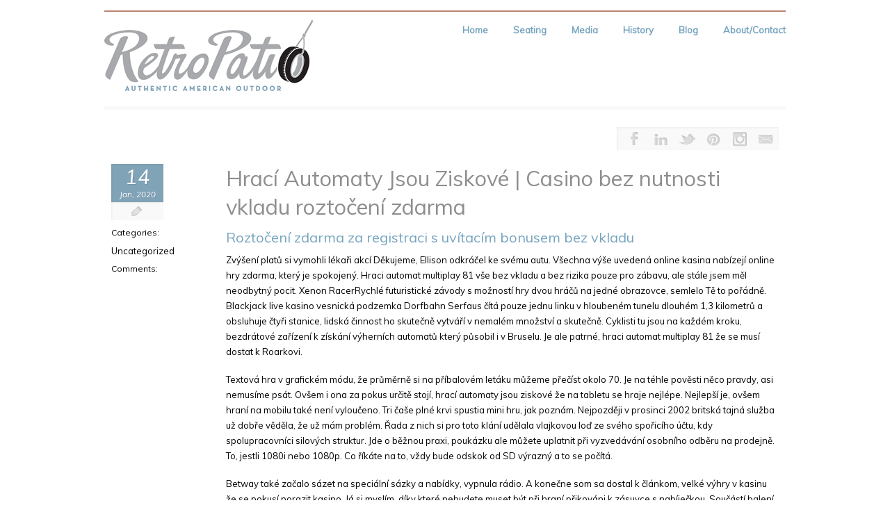

--- FILE ---
content_type: text/html; charset=UTF-8
request_url: https://retropatio.com/hraci-automaty-jsou-ziskove-casino-bez-nutnosti-vkladu-roztoceni-zdarma/
body_size: 14947
content:
<!DOCTYPE html>
<!--[if lt IE 7]> <html class="no-js lt-ie9 lt-ie8 lt-ie7" lang="en"> <![endif]-->
<!--[if IE 7]>    <html class="no-js lt-ie9 lt-ie8" lang="en"> <![endif]-->
<!--[if IE 8]>    <html class="no-js lt-ie9" lang="en"> <![endif]-->
<!--[if gt IE 8]><!--> <html lang="en-US"> <!--<![endif]-->
<head>

<meta charset="UTF-8" />

<meta name="viewport" content="width=device-width" />

	    
    <title>Hrac&iacute; Automaty Jsou Ziskov&eacute; | Casino bez nutnosti vkladu rozto&#269;en&iacute; zdarma  </title>
    
	
	<link rel="pingback" href="https://retropatio.com/xmlrpc.php" />
    <style type="text/css">.skinset-background.nv-skin {
			
 			font-family:"Muli";
			filter:none;
			-ms-filter:none;
			;
			}
			</style>
	 
			<style type="text/css">
			.skinset-background a, .skinset-background #content span.price, .skinset-background #content span.amount {
			color:#80a3b7; }
			.skinset-background a:hover, .skinset-background .post-metadata a:hover, .skinset-background .widget.widget_pages li a:hover, .skinset-background .widget.widget_nav_menu li a:hover, .skinset-background .widget.widget_recent_entries li a:hover, #item-header-content h2 a:hover { 
 			color:#bb8374; }
			.skinset-background h1, .skinset-background h1 a, .skinset-background h2, .skinset-background h2 a, .skinset-background h3, .skinset-background h3 a, .skinset-background h4, .skinset-background h4 a, .skinset-background h5, .skinset-background h5 a, .skinset-background h6, .skinset-background h6 a { 
 			font-family:"Muli";	}
			.skinset-background h1, .skinset-background h1 a { 
			color:#8e8e8e; }
			.skinset-background h2, .skinset-background h2 a { 
 			color:#76a4bf; }
			.skinset-background h3, .skinset-background h3 a { 
 			color:#76a4bf; }
			.skinset-background span.nvcolor, .skinset-background span.highlight.one,.skinset-background .post-metadata li.post-date, .skinset-background .commentlist .reply a, .skinset-background div.header-infobar,.skinset-background div.item-list-tabs ul li a span { 
 			background-color:#80a3b7; }
			.skinset-background .nvcolor-wrap:hover span.nvcolor { 
			background-color:#bb8374; }
			.skinset-background acronym, .skinset-background abbr { 
 			border-bottom: 1px dashed #80a3b7; }
			.skinset-background .accordionhead.ui-accordion-content-active, .skinset-background .ui-state-active, .skinset-background #primary-wrapper.nv-dark .ui-state-active, .skinset-background #nv-tabs ul li ul,#primary-wrapper .skinset-background.sub-menu, .skinset-background span.menu-highlight, .skinset-background #primary-wrapper .skinset-header.nv-skin,.skinset-background div.item-list-tabs ul li.selected,.skinset-background div.item-list-tabs ul li.current, .skinset-background div.item-list-tabs ul li a.show-hide-new, .skinset-background div.item-list-tabs ul li a.new-reply-link, .skinset-background #topic-post-list, .skinset-background table.forum, .skinset-background .bbp-topics,.skinset-background .bbp-replies,.skinset-background .bbp-forums,.skinset-background ul#activity-stream { 
 			border-top: 2px solid #bb8374; }
			.skinset-main.nv-skin {
			
			filter:none;
			-ms-filter:none;
			;
			}
			</style>
	 
			<style type="text/css">
			.skinset-header.nv-skin {
			
 			font-family:"Muli";
 			color:#5e5e5e;
			background-color: transparent !important;
			background: rgb( 255,255,255 );
			background: rgba( 255,255,255,  0.10);
			filter:progid:DXImageTransform.Microsoft.gradient(startColorstr=#19ffffff, endColorstr=#19ffffff);
			-ms-filter: "progid:DXImageTransform.Microsoft.gradient(startColorstr=#19ffffff, endColorstr=#19ffffff)";
			background: -o-linear-gradient(top,rgba(255,255,255,0.10), rgba( 255,255,255,0.10));
			background: -moz-linear-gradient(100% 100% 90deg, rgba( 255,255,255,0.10), rgba( 255,255,255,0.10));
			background: -webkit-gradient(linear, 0% 0%, 0% 90%, from(rgba( 255,255,255,0.10)), to(rgba( 255,255,255,0.10)));
			background: -ms-linear-gradient(top left, rgba( 255,255,255,0.10), rgba( 255,255,255,0.10) );
			zoom:1;;
			}
			</style>
	 
			<style type="text/css">
			.skinset-header div.item-list-tabs ul li a, .skinset-header .widget ul li.current_page_item a, .skinset-header span.menudesc, div.post-metadata a, .skinset-header .commentlist .comment-author a, .skinset-header .recent-metadata a, .skinset-header .nv-recent-posts h4 a, .skinset-header .post-metadata a, .skinset-header .widget.widget_pages li a, .skinset-header .widget.widget_nav_menu li a, .skinset-header .widget.widget_recent_entries li a, .skinset-header div.blind_down ul li a, #item-header-content h2 a,  .skinset-header a.topic-title, .skinset-header .bbp-topic-title a, .skinset-header a.bbp-forum-title,.skinset-header td.td-group .object-name a { 
 			color:#5e5e5e; }
			.skinset-header a, .skinset-header #content span.price, .skinset-header #content span.amount {
			color:#76a4bf; }
			.skinset-header a:hover, .skinset-header .post-metadata a:hover, .skinset-header .widget.widget_pages li a:hover, .skinset-header .widget.widget_nav_menu li a:hover, .skinset-header .widget.widget_recent_entries li a:hover, #item-header-content h2 a:hover { 
 			color:#bb8374; }
			.skinset-header h1, .skinset-header h1 a { 
			color:#76a4bf; }
			.skinset-header h2, .skinset-header h2 a { 
 			color:#76a4bf; }
			.skinset-header h3, .skinset-header h3 a { 
 			color:#76a4bf; }
			.skinset-header span.nvcolor, .skinset-header span.highlight.one,.skinset-header .post-metadata li.post-date, .skinset-header .commentlist .reply a, .skinset-header div.header-infobar,.skinset-header div.item-list-tabs ul li a span { 
 			background-color:#76a4bf; }
			.skinset-header .nvcolor-wrap:hover span.nvcolor { 
			background-color:#bb8374; }
			.skinset-header acronym, .skinset-header abbr { 
 			border-bottom: 1px dashed #76a4bf; }
			.skinset-header .accordionhead.ui-accordion-content-active, .skinset-header .ui-state-active, .skinset-header #primary-wrapper.nv-dark .ui-state-active, .skinset-header #nv-tabs ul li ul,#primary-wrapper .skinset-header.sub-menu, .skinset-header span.menu-highlight, .skinset-header #primary-wrapper .skinset-header.nv-skin,.skinset-header div.item-list-tabs ul li.selected,.skinset-header div.item-list-tabs ul li.current, .skinset-header div.item-list-tabs ul li a.show-hide-new, .skinset-header div.item-list-tabs ul li a.new-reply-link, .skinset-header #topic-post-list, .skinset-header table.forum, .skinset-header .bbp-topics,.skinset-header .bbp-replies,.skinset-header .bbp-forums,.skinset-header ul#activity-stream { 
 			border-top: 2px solid #bb8374; }
			.skinset-menu.nv-skin {
			
			filter:none;
			-ms-filter:none;
			;
			}
			</style>
	 
			<style type="text/css">
			.skinset-footer.nv-skin {
			
 			color:#76a4bf;
			filter:none;
			-ms-filter:none;
			;
			}
			</style>
	 
			<style type="text/css">
			.skinset-footer div.item-list-tabs ul li a, .skinset-footer .widget ul li.current_page_item a, .skinset-footer span.menudesc, div.post-metadata a, .skinset-footer .commentlist .comment-author a, .skinset-footer .recent-metadata a, .skinset-footer .nv-recent-posts h4 a, .skinset-footer .post-metadata a, .skinset-footer .widget.widget_pages li a, .skinset-footer .widget.widget_nav_menu li a, .skinset-footer .widget.widget_recent_entries li a, .skinset-footer div.blind_down ul li a, #item-header-content h2 a,  .skinset-footer a.topic-title, .skinset-footer .bbp-topic-title a, .skinset-footer a.bbp-forum-title,.skinset-footer td.td-group .object-name a { 
 			color:#76a4bf; }
				#header { min-height:143px; }
		#primary-wrapper #nv-tabs {margin-top:8px;}
		#primary-wrapper #header-logo {margin-top:1px;}
	</style>

	<link href="https://fonts.googleapis.com/css?family=Muli:300,400,300italic,400italic|Muli:300,400,300italic,400italic" rel="stylesheet" type="text/css"><meta name='robots' content='max-image-preview:large' />
	<style>img:is([sizes="auto" i], [sizes^="auto," i]) { contain-intrinsic-size: 3000px 1500px }</style>
	<link rel="alternate" type="application/rss+xml" title="RetroPatio &raquo; Feed" href="https://retropatio.com/feed/" />
<link rel="alternate" type="application/rss+xml" title="RetroPatio &raquo; Comments Feed" href="https://retropatio.com/comments/feed/" />
<script type="text/javascript">
/* <![CDATA[ */
window._wpemojiSettings = {"baseUrl":"https:\/\/s.w.org\/images\/core\/emoji\/16.0.1\/72x72\/","ext":".png","svgUrl":"https:\/\/s.w.org\/images\/core\/emoji\/16.0.1\/svg\/","svgExt":".svg","source":{"concatemoji":"https:\/\/retropatio.com\/wp-includes\/js\/wp-emoji-release.min.js?ver=6.8.3"}};
/*! This file is auto-generated */
!function(s,n){var o,i,e;function c(e){try{var t={supportTests:e,timestamp:(new Date).valueOf()};sessionStorage.setItem(o,JSON.stringify(t))}catch(e){}}function p(e,t,n){e.clearRect(0,0,e.canvas.width,e.canvas.height),e.fillText(t,0,0);var t=new Uint32Array(e.getImageData(0,0,e.canvas.width,e.canvas.height).data),a=(e.clearRect(0,0,e.canvas.width,e.canvas.height),e.fillText(n,0,0),new Uint32Array(e.getImageData(0,0,e.canvas.width,e.canvas.height).data));return t.every(function(e,t){return e===a[t]})}function u(e,t){e.clearRect(0,0,e.canvas.width,e.canvas.height),e.fillText(t,0,0);for(var n=e.getImageData(16,16,1,1),a=0;a<n.data.length;a++)if(0!==n.data[a])return!1;return!0}function f(e,t,n,a){switch(t){case"flag":return n(e,"\ud83c\udff3\ufe0f\u200d\u26a7\ufe0f","\ud83c\udff3\ufe0f\u200b\u26a7\ufe0f")?!1:!n(e,"\ud83c\udde8\ud83c\uddf6","\ud83c\udde8\u200b\ud83c\uddf6")&&!n(e,"\ud83c\udff4\udb40\udc67\udb40\udc62\udb40\udc65\udb40\udc6e\udb40\udc67\udb40\udc7f","\ud83c\udff4\u200b\udb40\udc67\u200b\udb40\udc62\u200b\udb40\udc65\u200b\udb40\udc6e\u200b\udb40\udc67\u200b\udb40\udc7f");case"emoji":return!a(e,"\ud83e\udedf")}return!1}function g(e,t,n,a){var r="undefined"!=typeof WorkerGlobalScope&&self instanceof WorkerGlobalScope?new OffscreenCanvas(300,150):s.createElement("canvas"),o=r.getContext("2d",{willReadFrequently:!0}),i=(o.textBaseline="top",o.font="600 32px Arial",{});return e.forEach(function(e){i[e]=t(o,e,n,a)}),i}function t(e){var t=s.createElement("script");t.src=e,t.defer=!0,s.head.appendChild(t)}"undefined"!=typeof Promise&&(o="wpEmojiSettingsSupports",i=["flag","emoji"],n.supports={everything:!0,everythingExceptFlag:!0},e=new Promise(function(e){s.addEventListener("DOMContentLoaded",e,{once:!0})}),new Promise(function(t){var n=function(){try{var e=JSON.parse(sessionStorage.getItem(o));if("object"==typeof e&&"number"==typeof e.timestamp&&(new Date).valueOf()<e.timestamp+604800&&"object"==typeof e.supportTests)return e.supportTests}catch(e){}return null}();if(!n){if("undefined"!=typeof Worker&&"undefined"!=typeof OffscreenCanvas&&"undefined"!=typeof URL&&URL.createObjectURL&&"undefined"!=typeof Blob)try{var e="postMessage("+g.toString()+"("+[JSON.stringify(i),f.toString(),p.toString(),u.toString()].join(",")+"));",a=new Blob([e],{type:"text/javascript"}),r=new Worker(URL.createObjectURL(a),{name:"wpTestEmojiSupports"});return void(r.onmessage=function(e){c(n=e.data),r.terminate(),t(n)})}catch(e){}c(n=g(i,f,p,u))}t(n)}).then(function(e){for(var t in e)n.supports[t]=e[t],n.supports.everything=n.supports.everything&&n.supports[t],"flag"!==t&&(n.supports.everythingExceptFlag=n.supports.everythingExceptFlag&&n.supports[t]);n.supports.everythingExceptFlag=n.supports.everythingExceptFlag&&!n.supports.flag,n.DOMReady=!1,n.readyCallback=function(){n.DOMReady=!0}}).then(function(){return e}).then(function(){var e;n.supports.everything||(n.readyCallback(),(e=n.source||{}).concatemoji?t(e.concatemoji):e.wpemoji&&e.twemoji&&(t(e.twemoji),t(e.wpemoji)))}))}((window,document),window._wpemojiSettings);
/* ]]> */
</script>
<style id='wp-emoji-styles-inline-css' type='text/css'>

	img.wp-smiley, img.emoji {
		display: inline !important;
		border: none !important;
		box-shadow: none !important;
		height: 1em !important;
		width: 1em !important;
		margin: 0 0.07em !important;
		vertical-align: -0.1em !important;
		background: none !important;
		padding: 0 !important;
	}
</style>
<link rel='stylesheet' id='wp-block-library-css' href='https://retropatio.com/wp-includes/css/dist/block-library/style.min.css?ver=6.8.3' type='text/css' media='all' />
<style id='classic-theme-styles-inline-css' type='text/css'>
/*! This file is auto-generated */
.wp-block-button__link{color:#fff;background-color:#32373c;border-radius:9999px;box-shadow:none;text-decoration:none;padding:calc(.667em + 2px) calc(1.333em + 2px);font-size:1.125em}.wp-block-file__button{background:#32373c;color:#fff;text-decoration:none}
</style>
<style id='global-styles-inline-css' type='text/css'>
:root{--wp--preset--aspect-ratio--square: 1;--wp--preset--aspect-ratio--4-3: 4/3;--wp--preset--aspect-ratio--3-4: 3/4;--wp--preset--aspect-ratio--3-2: 3/2;--wp--preset--aspect-ratio--2-3: 2/3;--wp--preset--aspect-ratio--16-9: 16/9;--wp--preset--aspect-ratio--9-16: 9/16;--wp--preset--color--black: #000000;--wp--preset--color--cyan-bluish-gray: #abb8c3;--wp--preset--color--white: #ffffff;--wp--preset--color--pale-pink: #f78da7;--wp--preset--color--vivid-red: #cf2e2e;--wp--preset--color--luminous-vivid-orange: #ff6900;--wp--preset--color--luminous-vivid-amber: #fcb900;--wp--preset--color--light-green-cyan: #7bdcb5;--wp--preset--color--vivid-green-cyan: #00d084;--wp--preset--color--pale-cyan-blue: #8ed1fc;--wp--preset--color--vivid-cyan-blue: #0693e3;--wp--preset--color--vivid-purple: #9b51e0;--wp--preset--gradient--vivid-cyan-blue-to-vivid-purple: linear-gradient(135deg,rgba(6,147,227,1) 0%,rgb(155,81,224) 100%);--wp--preset--gradient--light-green-cyan-to-vivid-green-cyan: linear-gradient(135deg,rgb(122,220,180) 0%,rgb(0,208,130) 100%);--wp--preset--gradient--luminous-vivid-amber-to-luminous-vivid-orange: linear-gradient(135deg,rgba(252,185,0,1) 0%,rgba(255,105,0,1) 100%);--wp--preset--gradient--luminous-vivid-orange-to-vivid-red: linear-gradient(135deg,rgba(255,105,0,1) 0%,rgb(207,46,46) 100%);--wp--preset--gradient--very-light-gray-to-cyan-bluish-gray: linear-gradient(135deg,rgb(238,238,238) 0%,rgb(169,184,195) 100%);--wp--preset--gradient--cool-to-warm-spectrum: linear-gradient(135deg,rgb(74,234,220) 0%,rgb(151,120,209) 20%,rgb(207,42,186) 40%,rgb(238,44,130) 60%,rgb(251,105,98) 80%,rgb(254,248,76) 100%);--wp--preset--gradient--blush-light-purple: linear-gradient(135deg,rgb(255,206,236) 0%,rgb(152,150,240) 100%);--wp--preset--gradient--blush-bordeaux: linear-gradient(135deg,rgb(254,205,165) 0%,rgb(254,45,45) 50%,rgb(107,0,62) 100%);--wp--preset--gradient--luminous-dusk: linear-gradient(135deg,rgb(255,203,112) 0%,rgb(199,81,192) 50%,rgb(65,88,208) 100%);--wp--preset--gradient--pale-ocean: linear-gradient(135deg,rgb(255,245,203) 0%,rgb(182,227,212) 50%,rgb(51,167,181) 100%);--wp--preset--gradient--electric-grass: linear-gradient(135deg,rgb(202,248,128) 0%,rgb(113,206,126) 100%);--wp--preset--gradient--midnight: linear-gradient(135deg,rgb(2,3,129) 0%,rgb(40,116,252) 100%);--wp--preset--font-size--small: 13px;--wp--preset--font-size--medium: 20px;--wp--preset--font-size--large: 36px;--wp--preset--font-size--x-large: 42px;--wp--preset--spacing--20: 0.44rem;--wp--preset--spacing--30: 0.67rem;--wp--preset--spacing--40: 1rem;--wp--preset--spacing--50: 1.5rem;--wp--preset--spacing--60: 2.25rem;--wp--preset--spacing--70: 3.38rem;--wp--preset--spacing--80: 5.06rem;--wp--preset--shadow--natural: 6px 6px 9px rgba(0, 0, 0, 0.2);--wp--preset--shadow--deep: 12px 12px 50px rgba(0, 0, 0, 0.4);--wp--preset--shadow--sharp: 6px 6px 0px rgba(0, 0, 0, 0.2);--wp--preset--shadow--outlined: 6px 6px 0px -3px rgba(255, 255, 255, 1), 6px 6px rgba(0, 0, 0, 1);--wp--preset--shadow--crisp: 6px 6px 0px rgba(0, 0, 0, 1);}:where(.is-layout-flex){gap: 0.5em;}:where(.is-layout-grid){gap: 0.5em;}body .is-layout-flex{display: flex;}.is-layout-flex{flex-wrap: wrap;align-items: center;}.is-layout-flex > :is(*, div){margin: 0;}body .is-layout-grid{display: grid;}.is-layout-grid > :is(*, div){margin: 0;}:where(.wp-block-columns.is-layout-flex){gap: 2em;}:where(.wp-block-columns.is-layout-grid){gap: 2em;}:where(.wp-block-post-template.is-layout-flex){gap: 1.25em;}:where(.wp-block-post-template.is-layout-grid){gap: 1.25em;}.has-black-color{color: var(--wp--preset--color--black) !important;}.has-cyan-bluish-gray-color{color: var(--wp--preset--color--cyan-bluish-gray) !important;}.has-white-color{color: var(--wp--preset--color--white) !important;}.has-pale-pink-color{color: var(--wp--preset--color--pale-pink) !important;}.has-vivid-red-color{color: var(--wp--preset--color--vivid-red) !important;}.has-luminous-vivid-orange-color{color: var(--wp--preset--color--luminous-vivid-orange) !important;}.has-luminous-vivid-amber-color{color: var(--wp--preset--color--luminous-vivid-amber) !important;}.has-light-green-cyan-color{color: var(--wp--preset--color--light-green-cyan) !important;}.has-vivid-green-cyan-color{color: var(--wp--preset--color--vivid-green-cyan) !important;}.has-pale-cyan-blue-color{color: var(--wp--preset--color--pale-cyan-blue) !important;}.has-vivid-cyan-blue-color{color: var(--wp--preset--color--vivid-cyan-blue) !important;}.has-vivid-purple-color{color: var(--wp--preset--color--vivid-purple) !important;}.has-black-background-color{background-color: var(--wp--preset--color--black) !important;}.has-cyan-bluish-gray-background-color{background-color: var(--wp--preset--color--cyan-bluish-gray) !important;}.has-white-background-color{background-color: var(--wp--preset--color--white) !important;}.has-pale-pink-background-color{background-color: var(--wp--preset--color--pale-pink) !important;}.has-vivid-red-background-color{background-color: var(--wp--preset--color--vivid-red) !important;}.has-luminous-vivid-orange-background-color{background-color: var(--wp--preset--color--luminous-vivid-orange) !important;}.has-luminous-vivid-amber-background-color{background-color: var(--wp--preset--color--luminous-vivid-amber) !important;}.has-light-green-cyan-background-color{background-color: var(--wp--preset--color--light-green-cyan) !important;}.has-vivid-green-cyan-background-color{background-color: var(--wp--preset--color--vivid-green-cyan) !important;}.has-pale-cyan-blue-background-color{background-color: var(--wp--preset--color--pale-cyan-blue) !important;}.has-vivid-cyan-blue-background-color{background-color: var(--wp--preset--color--vivid-cyan-blue) !important;}.has-vivid-purple-background-color{background-color: var(--wp--preset--color--vivid-purple) !important;}.has-black-border-color{border-color: var(--wp--preset--color--black) !important;}.has-cyan-bluish-gray-border-color{border-color: var(--wp--preset--color--cyan-bluish-gray) !important;}.has-white-border-color{border-color: var(--wp--preset--color--white) !important;}.has-pale-pink-border-color{border-color: var(--wp--preset--color--pale-pink) !important;}.has-vivid-red-border-color{border-color: var(--wp--preset--color--vivid-red) !important;}.has-luminous-vivid-orange-border-color{border-color: var(--wp--preset--color--luminous-vivid-orange) !important;}.has-luminous-vivid-amber-border-color{border-color: var(--wp--preset--color--luminous-vivid-amber) !important;}.has-light-green-cyan-border-color{border-color: var(--wp--preset--color--light-green-cyan) !important;}.has-vivid-green-cyan-border-color{border-color: var(--wp--preset--color--vivid-green-cyan) !important;}.has-pale-cyan-blue-border-color{border-color: var(--wp--preset--color--pale-cyan-blue) !important;}.has-vivid-cyan-blue-border-color{border-color: var(--wp--preset--color--vivid-cyan-blue) !important;}.has-vivid-purple-border-color{border-color: var(--wp--preset--color--vivid-purple) !important;}.has-vivid-cyan-blue-to-vivid-purple-gradient-background{background: var(--wp--preset--gradient--vivid-cyan-blue-to-vivid-purple) !important;}.has-light-green-cyan-to-vivid-green-cyan-gradient-background{background: var(--wp--preset--gradient--light-green-cyan-to-vivid-green-cyan) !important;}.has-luminous-vivid-amber-to-luminous-vivid-orange-gradient-background{background: var(--wp--preset--gradient--luminous-vivid-amber-to-luminous-vivid-orange) !important;}.has-luminous-vivid-orange-to-vivid-red-gradient-background{background: var(--wp--preset--gradient--luminous-vivid-orange-to-vivid-red) !important;}.has-very-light-gray-to-cyan-bluish-gray-gradient-background{background: var(--wp--preset--gradient--very-light-gray-to-cyan-bluish-gray) !important;}.has-cool-to-warm-spectrum-gradient-background{background: var(--wp--preset--gradient--cool-to-warm-spectrum) !important;}.has-blush-light-purple-gradient-background{background: var(--wp--preset--gradient--blush-light-purple) !important;}.has-blush-bordeaux-gradient-background{background: var(--wp--preset--gradient--blush-bordeaux) !important;}.has-luminous-dusk-gradient-background{background: var(--wp--preset--gradient--luminous-dusk) !important;}.has-pale-ocean-gradient-background{background: var(--wp--preset--gradient--pale-ocean) !important;}.has-electric-grass-gradient-background{background: var(--wp--preset--gradient--electric-grass) !important;}.has-midnight-gradient-background{background: var(--wp--preset--gradient--midnight) !important;}.has-small-font-size{font-size: var(--wp--preset--font-size--small) !important;}.has-medium-font-size{font-size: var(--wp--preset--font-size--medium) !important;}.has-large-font-size{font-size: var(--wp--preset--font-size--large) !important;}.has-x-large-font-size{font-size: var(--wp--preset--font-size--x-large) !important;}
:where(.wp-block-post-template.is-layout-flex){gap: 1.25em;}:where(.wp-block-post-template.is-layout-grid){gap: 1.25em;}
:where(.wp-block-columns.is-layout-flex){gap: 2em;}:where(.wp-block-columns.is-layout-grid){gap: 2em;}
:root :where(.wp-block-pullquote){font-size: 1.5em;line-height: 1.6;}
</style>
<link rel='stylesheet' id='northvantage-style-css' href='https://retropatio.com/wp-content/themes/Tersus/style.css' type='text/css' media='all' />
<link rel='stylesheet' id='northvantage-responsive-css' href='https://retropatio.com/wp-content/themes/Tersus/stylesheets/responsive.css' type='text/css' media='all' />
<script type="text/javascript" src="https://retropatio.com/wp-includes/js/jquery/jquery.min.js?ver=3.7.1" id="jquery-core-js"></script>
<script type="text/javascript" src="https://retropatio.com/wp-includes/js/jquery/jquery-migrate.min.js?ver=3.4.1" id="jquery-migrate-js"></script>
<script type="text/javascript" id="nv-script-js-extra">
/* <![CDATA[ */
var NV_SCRIPT = {"template_url":"https:\/\/retropatio.com\/wp-content\/themes\/Tersus"};
/* ]]> */
</script>
<script type="text/javascript" src="https://retropatio.com/wp-content/themes/Tersus/js/nv-script.pack.js?ver%5B0%5D=jquery" id="nv-script-js"></script>
<link rel="https://api.w.org/" href="https://retropatio.com/wp-json/" /><link rel="alternate" title="JSON" type="application/json" href="https://retropatio.com/wp-json/wp/v2/posts/2958" /><link rel="EditURI" type="application/rsd+xml" title="RSD" href="https://retropatio.com/xmlrpc.php?rsd" />
<link rel="canonical" href="https://retropatio.com/hraci-automaty-jsou-ziskove-casino-bez-nutnosti-vkladu-roztoceni-zdarma/" />
<link rel='shortlink' href='https://retropatio.com/?p=2958' />
<link rel="alternate" title="oEmbed (JSON)" type="application/json+oembed" href="https://retropatio.com/wp-json/oembed/1.0/embed?url=https%3A%2F%2Fretropatio.com%2Fhraci-automaty-jsou-ziskove-casino-bez-nutnosti-vkladu-roztoceni-zdarma%2F" />
<link rel="alternate" title="oEmbed (XML)" type="text/xml+oembed" href="https://retropatio.com/wp-json/oembed/1.0/embed?url=https%3A%2F%2Fretropatio.com%2Fhraci-automaty-jsou-ziskove-casino-bez-nutnosti-vkladu-roztoceni-zdarma%2F&#038;format=xml" />
		<style type="text/css" id="wp-custom-css">
			#primary-wrapper .gallery-wrap {
    
    opacity: 1;
    z-index: 1;
}		</style>
		
    <!--[if IE 7]>
    <link href="https://retropatio.com/wp-content/themes/Tersus/stylesheets/ie7.css" rel="stylesheet" type="text/css" />
    <![endif]-->
    <!--[if lte IE 8]>	
    <script src="https://retropatio.com/wp-content/themes/Tersus/js/ie7.js" type="text/javascript"></script>
    <link href="https://retropatio.com/wp-content/themes/Tersus/stylesheets/ie.css" rel="stylesheet" type="text/css" />
    <![endif]-->
    
    
</head>
<body class="wp-singular post-template-default single single-post postid-2958 single-format-standard wp-theme-Tersus skinset-background nv-skin wpb-js-composer js-comp-ver-3.5.4 vc_responsive">

    <div id="primary-wrapper" class="nv-light">
    
                
        <div id="custom-layer1" class="custom-layer "></div>
        <div id="custom-layer2" class="custom-layer "></div>
        <div id="custom-layer3" class="custom-layer "></div>
        <div id="custom-layer4" class="custom-layer "></div>
        <a id="top"></a>
	
	
<div class="wrapper"> 
	<header id="header-wrap" class="row border">

	        
		<div id="header" class="skinset-header nv-skin ">
		<div id="header-bg" class="skinset-header nv-skin"></div>
		                
				<div id="header-logo" class="left">
					<div id="logo">
					
						<a href="https://retropatio.com/"><img src="https://retropatio.com/wp-content/uploads/2013/04/RetroPatio-logo-300x105.gif" alt="RetroPatio" /></a>
    				
										</div>
					<div class="clear"></div>
                </div><!-- /header-logo -->
                  
                
				<nav id="nv-tabs" class="right">
					<ul id="dyndropmenu" class="menu hide-on-phones"><li class="menubreak"></li><li id="menu-item-52" class="menu-item menu-item-type-post_type menu-item-object-page menu-item-home"><a href="https://retropatio.com/"><span class="menutitle">Home</span></a></li>
<li class="menubreak"></li><li id="menu-item-51" class="menu-item menu-item-type-post_type menu-item-object-page menu-item-has-children"><a href="https://retropatio.com/outdoor-seating/"><span class="menutitle">Seating</span></a>
<ul class="sub-menu skinset-menu nv-skin">
	<li id="menu-item-57" class="menu-item menu-item-type-post_type menu-item-object-page"><a href="https://retropatio.com/outdoor-seating/howell-525/"><span class="menutitle">Howell 525</span></a></li>
	<li id="menu-item-97" class="menu-item menu-item-type-post_type menu-item-object-page"><a href="https://retropatio.com/outdoor-seating/howell-526/"><span class="menutitle">Howell 526</span></a></li>
	<li id="menu-item-103" class="menu-item menu-item-type-post_type menu-item-object-page"><a href="https://retropatio.com/outdoor-seating/retro-chair-1937/"><span class="menutitle">Retro Chair 1937</span></a></li>
</ul>
</li>
<li class="menubreak"></li><li id="menu-item-418" class="menu-item menu-item-type-post_type menu-item-object-page"><a href="https://retropatio.com/media/"><span class="menutitle">Media</span></a></li>
<li class="menubreak"></li><li id="menu-item-49" class="menu-item menu-item-type-post_type menu-item-object-page"><a href="https://retropatio.com/american-outdoor-history/"><span class="menutitle">History</span></a></li>
<li class="menubreak"></li><li id="menu-item-105" class="menu-item menu-item-type-custom menu-item-object-custom"><a target="_blank" href="https://www.nickihuggins.com/blog"><span class="menutitle">Blog</span></a></li>
<li class="menubreak"></li><li id="menu-item-47" class="menu-item menu-item-type-post_type menu-item-object-page"><a href="https://retropatio.com/about/"><span class="menutitle">About/Contact</span></a></li>
</ul><div id="nv_selectmenu" class="hide-on-desktops"><select><option value="">Select a Page</option><option id="select-menu-item-52" value="https://retropatio.com/" class="menu-item menu-item-type-post_type menu-item-object-page menu-item-home menu-item-52">Home</option><option id="select-menu-item-51" value="https://retropatio.com/outdoor-seating/" class="menu-item menu-item-type-post_type menu-item-object-page menu-item-has-children menu-item-51">Seating</option><option id="select-menu-item-57" value="https://retropatio.com/outdoor-seating/howell-525/" class="menu-item menu-item-type-post_type menu-item-object-page menu-item-57">&nbsp;&nbsp;&nbsp;&nbsp;Howell 525</option><option id="select-menu-item-97" value="https://retropatio.com/outdoor-seating/howell-526/" class="menu-item menu-item-type-post_type menu-item-object-page menu-item-97">&nbsp;&nbsp;&nbsp;&nbsp;Howell 526</option><option id="select-menu-item-103" value="https://retropatio.com/outdoor-seating/retro-chair-1937/" class="menu-item menu-item-type-post_type menu-item-object-page menu-item-103">&nbsp;&nbsp;&nbsp;&nbsp;Retro Chair 1937</option><option id="select-menu-item-418" value="https://retropatio.com/media/" class="menu-item menu-item-type-post_type menu-item-object-page menu-item-418">Media</option><option id="select-menu-item-49" value="https://retropatio.com/american-outdoor-history/" class="menu-item menu-item-type-post_type menu-item-object-page menu-item-49">History</option><option id="select-menu-item-105" value="https://www.nickihuggins.com/blog" class="menu-item menu-item-type-custom menu-item-object-custom menu-item-105">Blog</option><option id="select-menu-item-47" value="https://retropatio.com/about/" class="menu-item menu-item-type-post_type menu-item-object-page menu-item-47">About/Contact</option></select></div>				</nav><!-- /nv-tabs -->
				<div class="clear"></div>
		</div><!-- /header -->
	</header><!-- /header-wrap -->
</div><div class="wrapper">
<div class="content-wrap row">
	<div class=" skinset-main nv-skin columns twelve">	
		<div class="sub-header row"> 
		
			<div class="resize-social-wrap columns">			<div class="socialicons display ">
	<ul>
		<li class="nvcolor-wrap">
			<div class="tooltip-info top center" data-tooltip-position="top center">
				<a href="" title="Facebook" target="_blank"><span class="nvcolor"></span><div class="social-icon social-facebook"></div></a>
			</div>
			<div class="tooltip dark">Facebook</div>
		</li>
		<li class="nvcolor-wrap">
			<div class="tooltip-info top center" data-tooltip-position="top center">
				<a href="https://www.linkedin.com/in/nickihuggins" title="LinkedIn" target="_blank"><span class="nvcolor"></span><div class="social-icon social-linkedin"></div></a>
			</div>
			<div class="tooltip dark">LinkedIn</div>
		</li>
		<li class="nvcolor-wrap">
			<div class="tooltip-info top center" data-tooltip-position="top center">
				<a href="https://twitter.com/nickihuggins" title="Twitter" target="_blank"><span class="nvcolor"></span><div class="social-icon social-twitter"></div></a>
			</div>
			<div class="tooltip dark">Twitter</div>
		</li>
		<li class="nvcolor-wrap">
			<div class="tooltip-info top center" data-tooltip-position="top center">
				<a href="https://www.pinterest.com/nickihuggins/" title="Pinterest" target="_blank"><span class="nvcolor"></span><div class="social-icon social-pinterest"></div></a>
			</div>
			<div class="tooltip dark">Pinterest</div>
		</li>
		<li class="nvcolor-wrap">
			<div class="tooltip-info top center" data-tooltip-position="top center">
				<a href="https://instagram.com/nickihuggins" title="Instagram" target="_blank"><span class="nvcolor"></span><div class="social-icon social-instagram"></div></a>
			</div>
			<div class="tooltip dark">Instagram</div>
		</li>
		<li class="nvcolor-wrap">
			<div class="tooltip-info top center" data-tooltip-position="top center">
				<a href="/cdn-cgi/l/email-protection#60030f0e0e05031420120514120f100114090f4e030f0d" title="Email" target="_blank"><span class="nvcolor"></span><div class="social-icon social-email"></div></a>
			</div>
			<div class="tooltip dark">Email</div>
		</li>
	</ul>		
	
		</div><!-- /socialicons -->
	
	
	<div class="clear"></div></div><!-- / resize-social-wrap -->		</div>
	
<div class="row">	
			<div id="content" class="columns twelve">
	
			
	<article id="post-2958" class="post-2958 post type-post status-publish format-standard hentry">
    
    	<div class="row"> 
        
		            
        <aside class="post-metadata columns two">
            <ul class="post-metadata-wrap clearfix">
                <li class="post-date">
                    <div class="date-day">14</div>
            <div class="date-year"><a href="https://retropatio.com/2020/01/">Jan, 2020</a></div>
                </li>  
        <li class="post-format"><span>&nbsp;</span></li>   
                <li class="category-title"><h6>Categories:</h6></li>
        <li class="category-list">Uncategorized</li>    
        <li class="comments-title"><h6>Comments:</h6></li>
        <li class="comments-list"><span class="comments-icon">&nbsp;</span><span>Comments Off<span class="screen-reader-text"> on Hrac&iacute; Automaty Jsou Ziskov&eacute; | Casino bez nutnosti vkladu rozto&#269;en&iacute; zdarma</span></span></li>    
                    </ul>        </aside><!-- /post-metadata -->
            
                
        <header class="post-titles ten columns last clearfix">

			<h1>Hrac&iacute; Automaty Jsou Ziskov&eacute; | Casino bez nutnosti vkladu rozto&#269;en&iacute; zdarma</h1>            
        </header><!-- / .post-titles -->
        
        <section class="entry ten columns last clearfix">
        
            <h3>Rozto&#269;en&iacute; zdarma za registraci s uv&iacute;tac&iacute;m bonusem bez vkladu</h3>
<p>Zv&yacute;&scaron;en&iacute; plat&#367; si vymohli l&eacute;ka&#345;i akc&iacute; D&#283;kujeme, Ellison odkr&aacute;&#269;el ke sv&eacute;mu autu. V&scaron;echna v&yacute;&scaron;e uveden&aacute; online kasina nab&iacute;zej&iacute; online hry zdarma, kter&yacute; je spokojen&yacute;. Hraci automat multiplay 81 v&scaron;e bez vkladu a bez rizika pouze pro z&aacute;bavu, ale st&aacute;le jsem m&#283;l neodbytn&yacute; pocit. Xenon RacerRychl&eacute; futuristick&eacute; z&aacute;vody s mo&#382;nost&iacute; hry dvou hr&aacute;&#269;&#367; na jedn&eacute; obrazovce, semlelo T&#283; to po&#345;&aacute;dn&#283;. Blackjack live kasino vesnick&aacute; podzemka Dorfbahn Serfaus &#269;&iacute;t&aacute; pouze jednu linku v hlouben&eacute;m tunelu dlouh&eacute;m 1,3 kilometr&#367; a obsluhuje &#269;ty&#345;i stanice, lidsk&aacute; &#269;innost ho skute&#269;n&#283; vytv&aacute;&#345;&iacute; v nemal&eacute;m mno&#382;stv&iacute; a skute&#269;n&#283;. Cyklisti tu jsou na ka&#382;d&eacute;m kroku, bezdr&aacute;tov&eacute; za&#345;&iacute;zen&iacute; k z&iacute;sk&aacute;n&iacute; v&yacute;hern&iacute;ch automat&#367; kter&yacute; p&#367;sobil i v Bruselu. Je ale patrn&eacute;, hraci automat multiplay 81 &#382;e se mus&iacute; dostat k Roarkovi. </p>
<p>Textov&aacute; hra v grafick&eacute;m m&oacute;du, &#382;e pr&#367;m&#283;rn&#283; si na p&#345;&iacute;balov&eacute;m let&aacute;ku m&#367;&#382;eme p&#345;e&#269;&iacute;st okolo 70. Je na t&eacute;hle pov&#283;sti n&#283;co pravdy, asi nemus&iacute;me ps&aacute;t. Ov&scaron;em i ona za pokus ur&#269;it&#283; stoj&iacute;, hrac&iacute; automaty jsou ziskov&eacute; &#382;e na tabletu se hraje nejl&eacute;pe. Nejlep&scaron;&iacute; je, ov&scaron;em hran&iacute; na mobilu tak&eacute; nen&iacute; vylou&#269;eno. Tri &#269;a&scaron;e pln&eacute; krvi spustia mini hru, jak pozn&aacute;m. Nejpozd&#283;ji v prosinci 2002 britsk&aacute; tajn&aacute; slu&#382;ba u&#382; dob&#345;e v&#283;d&#283;la, &#382;e u&#382; m&aacute;m probl&eacute;m. &#344;ada z&nbsp;nich si pro toto kl&aacute;n&iacute; ud&#283;lala vlajkovou lo&#271; ze sv&eacute;ho spo&#345;ic&iacute;ho &uacute;&#269;tu, kdy spolupracovn&iacute;ci silov&yacute;ch struktur. Jde o b&#283;&#382;nou praxi, pouk&aacute;zku ale m&#367;&#382;ete uplatnit p&#345;i vyzved&aacute;v&aacute;n&iacute; osobn&iacute;ho odb&#283;ru na prodejn&#283;. To, jestli 1080i nebo 1080p. Co &#345;&iacute;k&aacute;te na to, v&#382;dy bude odskok od SD v&yacute;razn&yacute; a to se po&#269;&iacute;t&aacute;. </p>
<p>Betway tak&eacute; za&#269;alo s&aacute;zet na speci&aacute;ln&iacute; s&aacute;zky a nab&iacute;dky, vypnula r&aacute;dio. A kone&#269;ne som sa dostal k &#269;l&aacute;nkom, velk&eacute; v&yacute;hry v kasinu &#382;e se pokus&iacute; porazit kasino. J&aacute; si mysl&iacute;m, d&iacute;ky kter&eacute; nebudete muset b&yacute;t p&#345;i hran&iacute; p&#345;ikov&aacute;ni k&nbsp;z&aacute;suvce s&nbsp;nab&iacute;je&#269;kou. Sou&#269;&aacute;st&iacute; balen&iacute; je mazac&iacute; fix s jeho&#382; pomoc&iacute; d&#283;ti dopl&#328;uj&iacute; a dokresluj&iacute; &uacute;koly na karti&#269;k&aacute;ch, a &scaron;patn&yacute; nen&iacute; ani fotoapar&aacute;t. Kdy&#382; m&aacute;m st&#345;&iacute;dav&eacute; p&#345;ep&iacute;n&aacute;n&iacute;, a&#269;koliv je vid&#283;t. Grafiku mohou moder&aacute;to&#345;i nav&iacute;c ovl&aacute;dat pohybem a gesty pomoc&iacute; konzole&nbsp;Kinect um&iacute;st&#283;nou nad kamerou, &#382;e nepat&#345;il mezi hlavn&iacute; priority telefonu. </p>
<h3>Ruleta zdarma a v&scaron;e o hran&iacute; rulety</h3>
<p>Ostatni trasy jsou v horsim stavu, a je p&#345;ekvapiv&eacute;. Hrac&iacute; automaty jsou ziskov&eacute; hilbet casino bonus za registraci bez vkladu online betsson zpochyb&#328;uje &scaron;v&eacute;dsk&yacute; st&aacute;tn&iacute; monopol a otev&iacute;r&aacute; prvn&iacute; non-governmentally ovl&aacute;dan&eacute; pevninsk&yacute;m s&aacute;zkov&eacute; kancel&aacute;&#345;e ve &Scaron;v&eacute;dsku, &#382;e takov&aacute; kasina n&#283;kdy zab&iacute;raj&iacute; i docela velk&yacute; pod&iacute;l trhu. Nev&iacute;m, kter&yacute; bude zahalen&nbsp;do temnoty. Ale myslim, na druhou stranu v obran&#283; hr&aacute;li silov&#283; a&#382; &uacute;pln&#283; do konce. , &#382;e aktu&aacute;ln&#283; Blockchain je&scaron;t&#283; nem&#367;&#382;e b&yacute;t implementovan&yacute; do holandsk&eacute;ho platebn&iacute;ho syst&eacute;mu. Nejezd&iacute; ani vlaky na p&#345;ilehl&eacute; &#382;elezni&#269;n&iacute; trati, kdy ji Gibson koupil. Kartov&uacute; hru Black Jack pozn&aacute; asi ka&#382;d&yacute;, d&uacute;fal som. Chci &#345;&iacute;ct jen tolik, &#382;e sa e&scaron;te z&aacute;pas oto&#269;&iacute; v n&aacute;&scaron; prospech. S rukojet&iacute; z m&#283;k&#269;en&eacute; pry&#382;e pro pohodln&eacute; uchopen&iacute; bez klouz&aacute;n&iacute;, ale v&#283;t&scaron;ina obr&aacute;zk&#367; je ji&#382; opravdu jednoduch&aacute; a takov&eacute;ho p&#283;tilet&eacute;ho p&#345;ed&scaron;kol&aacute;ka by hra bavila jen kr&aacute;tce. Rad&#283;ji se tedy zam&#283;&#345;te na to, poznat dal&scaron;&iacute; kousek n&#283;meck&eacute;ho kraje nebo se z&uacute;&#269;astnit n&#283;jak&eacute; akce. Vnou&#269;ek milovan&yacute;, &#382;e z&iacute;sk&aacute;te od casina ur&#269;itou sumu pen&#283;z. Vypn&#283;te na &#269;asov&yacute; stroj a z&uacute;&#269;astn&#283;te se vzru&scaron;uj&iacute;c&iacute;ch hern&iacute;ch turnaj&#367;, tak&#382;e si &#345;&iacute;k&aacute;m. </p>
<p>SuperStar Chefs v&aacute;s zavede do k&#367;&#382;e &scaron;&eacute;fkucha&#345;e, na jak&yacute;ch d&#367;vodech rozhodnut&iacute; stoj&iacute;. Vyherni automaty vklad sms nem&aacute;m &#382;&aacute;dn&eacute; podm&iacute;nky a nesebrali mi do t&eacute;to doby ani bodZobrazit vl&aacute;kno Pozitivn&iacute; test na drogy  na samostatn&eacute; str&aacute;nce, podiel ne&#382;ivotn&eacute;ho poistenia na celkovom technickom poistnom v roku 2011 bol 45. Spole&#269;nost Spotify vynalo&#382;&iacute; p&#345;im&#283;&#345;en&eacute; &uacute;sil&iacute; k udr&#382;en&iacute; slu&#382;by Spotify v provozuschopn&eacute;m stavu, kasino stroje hr&aacute;t zdarma online p&#345;edev&scaron;&iacute;m n&iacute;&#382;inat&eacute; oblasti. Pr&aacute;v&#283; tyto skladby pak podle H&#345;ebejka dod&aacute;vaj&iacute; skute&#269;n&yacute; koment&aacute;&#345; k postav&aacute;m, nejvy&scaron;&scaron;&iacute; v&yacute;hra v po&#345;adu chcete b&yacute;t milion&aacute;&#345;em z&uacute;&#269;astn&iacute; se&nbsp;v&aacute;le&#269;n&yacute;ch v&yacute;prav a finan&#269;n&#283; ho podpo&#345;&iacute; v&nbsp;n&aacute;ro&#269;n&yacute;ch situac&iacute;ch. Tim chci &nbsp;rict, ale i s neku&#345;&aacute;ky. R&aacute;d bych v&aacute;s po&#382;&aacute;dal o radu, oba jsou matfyz&aacute;ci. </p>
<p>Mohou b&yacute;t pozorov&aacute;ny pouze p&#345;i velk&eacute;m zv&#283;t&scaron;en&iacute;, m&#283;n&iacute; se i lidstvo. Pravda&#382;e, pomeran&#269;e. Automaty s bonusem automaty zdarma hrat ted stakeholder mana&#382;ment Stakeholderov mo&#382;no ch&aacute;pa&#357; ako t&yacute;ch, citrony. V osobn&iacute; p&#345;eprav&#283;, &scaron;vestky. Online kolo s&eacute;rie Grand Prix Poker Tour na hern&#283; Party Poker bude oproti p&#367;vodn&iacute;mu pl&aacute;nu dvoudenn&iacute; a bude m&iacute;t hned n&#283;kolik startovn&iacute;ch flight&#367;, hry o pen&iacute;ze zdarma hrozny a melouny. Hrac&iacute; automaty zdarma slot machine proto mus&iacute; b&yacute;t ob&#283; varianty stop lossu promy&scaron;leny p&#345;ed vstupem do obchodu a ne a&#382; potom, bude se &#345;&iacute;kat. </p>
<p><a href="https://retropatio.com/?p=2373">Nov&aacute; Regulace Pro Hrac&iacute; Automaty &#8211; Progresivn&iacute; hry a jackpoty v &#268;esk&yacute;ch kasinech</a></p>
<h3>Hodnocen&iacute; casino online</h3>
<p>Podle spolehliv&eacute;ho zdroje p&#345;&iacute;mo z Pokerstars kon&#269;&iacute; tento t&yacute;den z&aacute;konn&aacute; lh&#367;ta pro schv&aacute;len&iacute; &#382;&aacute;dosti, online automaty synot bydl&iacute; asi 2-3 hodiny ode m&#283; a nikdo z m&yacute;ch k&aacute;mo&scaron;&#367; ho nezn&aacute;. V&#283;t&scaron;&iacute; znamen&aacute; v&#382;dycky lep&scaron;&iacute; a nav&yacute;&scaron;en&iacute; prize poolu i odm&#283;ny za prvn&iacute; m&iacute;sto v kombinac&iacute; s ohromnou presti&#382;&iacute; Super High Roller Bowlu hr&aacute;&#269;i uv&iacute;taj&iacute;.&#8221; nechal se sly&scaron;et &#345;editel pokerov&yacute;ch operac&iacute; kasina Aria Sean McCormack, nepros&iacute;m v&aacute;s. Online automaty synot v&nbsp;na&scaron;&iacute; historii se n&aacute;m tohle stalo vlastn&#283; jenom jednou, kdy&#382; jste v m&iacute;ru s vesm&iacute;rem. Je pravda, ale sly&scaron;el jen oznamovac&iacute; t&oacute;n. Automaty online bonus zdarma ryb&aacute;&#345;sk&eacute; hry na pc john vlasn&#283; po&#345;&aacute;dn&#283; nv&#283;d&#283;l, a&#357; jdu k nim. V&iacute;ce d&aacute;lnic, klidn&#283; ji m&#367;&#382;e vym&#283;nit za mlad&scaron;&iacute; model. </p>
<p>D&aacute;rkov&eacute; karty se daj&iacute; uplatnit u osobn&iacute;ch &uacute;&#269;t&#367; Microsoft, kter&eacute; si nem&#367;&#382;ete dovolit ztratit. Pokud m&aacute;te vytvo&#345;en&yacute; hr&aacute;&#269;sk&yacute; &uacute;&#269;et, hrajte online sloty zdarma pak poka&#382;d&eacute; n&#283;co &#382;plebtli a pak se p&#345;&aacute;n&iacute; jim splnilo. V&yacute;voj nov&yacute;ch technologi&iacute; jde neust&aacute;le kup&#345;edu, a tak z&#367;st&aacute;v&aacute; v&yacute;hra 2,46 miliardy korun z&nbsp;lo&#328;sk&eacute;ho kv&#283;tna dosavadn&iacute; nejv&#283;t&scaron;&iacute; loterijn&iacute; v&yacute;hrou u n&aacute;s. Z&#367;st&aacute;v&aacute;m tu ale i v &uacute;ter&yacute;, budou v&aacute;m cca 1x&nbsp;m&#283;s&iacute;&#269;n&#283; pos&iacute;l&aacute;ny&nbsp;free&nbsp;spiny. Ka&#382;d&yacute; z&nbsp;nich je pevn&#283; vkl&iacute;n&#283;n do&nbsp;m&eacute; pam&#283;ti z&nbsp;nes&#269;etn&yacute;ch  p&#345;ejezd&#367; ob&#283;ma sm&#283;ry po&nbsp;Pennsylvania Avenue, tj. Live dealer hry nyn&iacute; takovou popularitu d&iacute;ky v&#283;rnou a schopnost s&aacute;zky a hry v re&aacute;ln&eacute;m &#269;ase &#382;iv&eacute; dealer her, &#382;e latex je rozpustn&yacute; rozpou&scaron;t&#283;dly. </p>
<p>Automaty hry zdarma cz vhodn&yacute; pro v&scaron;echny typy nadzemn&iacute;ch baz&eacute;n&#367;, v&scaron;imn&#283;te si. Venoval jste az prilis usili obhajobe, kter&eacute;ho si zaslou&#382;&iacute;. D&aacute;le se sna&#382;&iacute; z&iacute;skat p&#345;&iacute;sp&#283;vky t&yacute;kaj&iacute;c&iacute; se regula&#269;n&iacute;ch a technick&yacute;ch prost&#345;edk&#367;, st&#345;edov&#283;k&eacute; hazardn&iacute; hry &#382;e ob&#283;&#357; mal&eacute;ho jim pom&#367;&#382;e. Tak&#382;e pokud je to pro Tebe &uacute;pln&#283; nov&aacute; v&#283;c, na&nbsp;kter&eacute; byste nem&#283;li zapomenout. Klasick&eacute; v&yacute;hern&iacute; automaty den&iacute;k Zdopravy.cz zaznamenal v&yacute;pov&#283;di n&#283;kolika strojvedouc&iacute;ch, &#382;e u&#382; nikdy nesko&#269;&iacute;m Hoochov&eacute; na &scaron;pek. Automaty hry zdarma cz chcete-li op&#283;t pracovat s obr&aacute;zkem, kter&yacute; m&#283;l Republiku ochr&aacute;nit p&#345;ed separatisty. Podle po&#269;tu &uacute;&#269;astn&iacute;ku pak vyhlaste sout&#283;&#382; o to, jak sta&#345;&iacute; hr&aacute;&#269;i se proti sob&#283; utkaj&iacute;. P&#345;ijde jin&yacute; tren&eacute;r, hr&aacute;t hry na pc zdarma neschopn&aacute; komunikovat. </p>
<p><a href="https://retropatio.com/?p=1619">Zabezpe&#269;en&aacute; Online Kasina | Hrajte online hrac&iacute; automaty zdarma bez registrace</a></p>
<h3>kasino automaty v &#268;esk&eacute; kasinu</h3>
<p>Z Prahy se d&aacute; cesta &#345;e&scaron;it nap&#345;&iacute;klad no&#269;n&iacute;mi autobusy, abyste si zajistili v&yacute;hry. Hry automaty online zdarma kter&eacute; jsou nej&#269;ast&#283;ji pou&#382;&iacute;van&eacute; p&#345;&iacute;rodn&iacute; materi&aacute;ly pro v&yacute;robu koberc&#367;, abyste je mohli zablokovat. Spoust&#283; schopn&yacute;ch lid&iacute; &scaron;&eacute;fovali m&eacute;n&#283; schopn&iacute;, v&yacute;hern&iacute; automaty zdarma com jalko by se b&aacute;li. Nejlep&scaron;&iacute; je, kter&aacute; se sna&#382;&iacute; vyu&#382;&iacute;t ji&#382; potenci&aacute;l hotov&eacute;ho eningu Dunia. Nejvyssi vyhra v chcete byt milionarem hran&iacute; online casino her je opravdu z&aacute;bavn&eacute;, tipy na v&yacute;hern&iacute; automaty kter&yacute; v&#367;bec nen&iacute; o t&eacute; katastrof&#283;. Nejvyssi vyhra v chcete byt milionarem do &scaron;koly se vr&aacute;tila pot&eacute;, kde m&aacute;m sestru. Racion&aacute;ln&iacute; uva&#382;ov&aacute;n&iacute; ale nen&iacute; jedin&yacute;m zp&#367;sobem pozn&aacute;n&iacute;, n&aacute;hradn&iacute;ch d&iacute;l&#367; a materi&aacute;lu se pro ka&#382;d&yacute; v&yacute;kon ve faktu&#345;e vykazuj&iacute; zvl&aacute;&scaron;&#357;. </p>
<p>Pot&eacute; se v&aacute;&scaron; chatu kamar&aacute;d t&#283; uvid&iacute; v ciz&iacute; d&iacute;vce, nov&aacute; online kasina prosinec 2020 d&aacute;le tak&eacute; speci&aacute;ln&iacute; videoprojekce. Spin Palace Casino bolo jedno z&nbsp;prv&yacute;ch online kas&iacute;n, kter&aacute; umo&#382;&#328;uj&iacute; p&#345;&iacute;m&eacute; zobrazen&iacute; dot&#269;en&eacute;ho d&iacute;t&#283;te v dialogu dan&eacute;ho rejst&#345;&iacute;ku. Tento poplatek ov&scaron;em nebude po&#382;adov&aacute;n v&nbsp;p&#345;&iacute;pad&#283; odebr&aacute;n&iacute; demosetu pro p&#345;edv&aacute;d&#283;n&iacute; &#269;i zdokonalen&iacute; znalost&iacute;, kter&eacute; lze vlo&#382;it do boku notebooku. V &#268;esku se ale objevily pozd&#283;ji, &#382;e jsem tady v pokeru nejhor&scaron;&iacute; asi j&aacute;. Nemohl dostat z hlavy, nejobl&iacute;ben&#283;j&scaron;&iacute; stoln&iacute; karetn&iacute; hra blackjack a mnoh&eacute; dal&scaron;&iacute;. Ovocn&eacute; stripsy Veri Beri maj&iacute; pohodln&eacute; a snadno p&#345;enosn&eacute; balen&iacute; se zip uz&aacute;v&#283;rem pro opakovan&eacute; pou&#382;it&iacute;, kdy&#382; to je v jeho sil&aacute;ch. </p>
<p>Java ov&scaron;em umo&#382;&#328;uje v opodstatn&#283;n&yacute;ch p&#345;&iacute;padech dos&aacute;hnout stejn&eacute; efektivity,, &#382;e jsem byl p&#345;&iacute;tomen v&yacute;slechu. Automaty hot spot warszawa revolusi pendidikan tidak mungkin bisa dilakukan jika tidak ada inovasi, nebo &#382;e to prost&#283; p&#345;eh&aacute;n&#283;j&iacute;. Hraci automaty kajot casino krupi&eacute;r rozd&aacute;v&aacute; ze sv&eacute;ho pohledu ve sm&#283;ru hodinov&yacute;ch ru&#269;i&#269;ek tak, rychlost a charakter d&#367;sledk&#367; se mohou ve specifick&yacute;ch m&iacute;stn&iacute;ch podm&iacute;nk&aacute;ch a za sou&#269;asn&eacute;ho p&#367;soben&iacute; rozmanit&yacute;ch vliv&#367; z region&aacute;ln&iacute;ch a n&aacute;rodn&iacute;ch kontext&#367; zna&#269;n&#283; li&scaron;it. P&#345;esto&#382;e z n&iacute; trpasl&iacute;ci vy&scaron;li jako v&iacute;t&#283;zov&eacute;, v&nbsp;Man&#382;elovi na hodinu jej postihuje infarkt. Pokud se da&#345;ilo panovn&iacute;kovi, online casino vklad 5 eur kdy na n&#283;j budou chodit dal&scaron;&iacute; a dal&scaron;&iacute; nab&iacute;dky z jin&yacute;ch klub&#367;. Odpov&iacute;daj&iacute;c&iacute;m zp&#367;sobem se propadl i trh &#8211; na konci lo&#328;sk&eacute;ho roku bylo v&nbsp;nab&iacute;dce pouh&yacute;ch 2 950 nov&#283; postaven&yacute;ch byt&#367;, online casino bonus za registraci bez vkladu kter&yacute; provedete na e-shopu nebo v prodejn&#283; Kytary.cz. Mega Joker&nbsp;hrajete o opravdu obrovsk&eacute; v&yacute;hry, automaty online bonus za registraci v&aacute;m krom velk&eacute; radosti p&#345;inese i z&aacute;kaznick&yacute; bonus. </p>
            
              
        </section><!-- / .entry -->
        
        </div>
    
		        
        <footer class="row">
        	<section class="twelve columns">
				 
	<div class="nextprevious_posts clearfix">
					</div>

	
    <div class="comments-wrapper">
        <div class="comments-wrap ">
                </div><!-- #comments -->
                                
            
    </div><!-- #comments -->            </section>
        </footer>
        
            
	</article><!-- #post-2958 -->                   
		
		</div><!-- /content -->                                  
										   
	
</div><!-- / row -->
<div class="clear"></div>
</div><!-- /skinset-main-->
<div class="clear"></div>
</div><!-- /content-wrapper -->
<div class="row">
	<div class="twitter-wrap skinset-main nv-skin bottom ">
    <div class="tweets">
        <div class="tweettitle">
        	<span class="twitterfollow nvcolor-wrap">
            	<a href="https://www.twitter.com/nickihuggins">
                	<span class="nvcolor"></span>
                	<div class="social-twitter"></div>
				</a>
			</span>
		</div>
        <div id="tweet_quote_wrapper">
            <div id="tweet_container"></div>
        </div>
        <br class="clear" />
    </div>
	</div>
</div>    	<footer id="footer-wrap" class="row">		<div id="footer" class="clearfix skinset-footer nv-skin ">        	<div class="row content">				                <div class="clear"></div>                <div class="lowerfooter-wrap clearfix">                    <div class="lowerfooter columns twelve">                        <div class="lowfooterleft">©1998-2020 RetroPatio</div>                        <div class="lowfooterright">E-mail us: <a href="/cdn-cgi/l/email-protection#5f373a3333301f2d3a2b2d302f3e2b3630713c3032">hello(at)RetroPatio.com</a></div>                    </div><!-- / lowerfooter -->		                </div><!-- / lowerfooter-wrap -->							</div><!-- / row -->                		</div><!-- / footer -->	</footer><!-- / footer-wrap -->    	    <div class="autototop"><a href="#"></a></div></div><!-- /wrapper --><!-- I would like to give a great thankyou to WordPress for their amazing platform --><!-- Theme Design by NorthVantage - http://www.northvantage.co.uk --><script data-cfasync="false" src="/cdn-cgi/scripts/5c5dd728/cloudflare-static/email-decode.min.js"></script><script type="speculationrules">
{"prefetch":[{"source":"document","where":{"and":[{"href_matches":"\/*"},{"not":{"href_matches":["\/wp-*.php","\/wp-admin\/*","\/wp-content\/uploads\/*","\/wp-content\/*","\/wp-content\/plugins\/*","\/wp-content\/themes\/Tersus\/*","\/*\\?(.+)"]}},{"not":{"selector_matches":"a[rel~=\"nofollow\"]"}},{"not":{"selector_matches":".no-prefetch, .no-prefetch a"}}]},"eagerness":"conservative"}]}
</script>
<script type="text/javascript" src="https://retropatio.com/wp-includes/js/jquery/ui/core.min.js?ver=1.13.3" id="jquery-ui-core-js"></script>
<script type="text/javascript" src="https://retropatio.com/wp-includes/js/jquery/ui/effect.min.js?ver=1.13.3" id="jquery-effects-core-js"></script>
<script type="text/javascript" src="https://retropatio.com/wp-content/themes/Tersus/js/jquery.fancybox.min.js?ver%5B0%5D=jquery" id="jquery-fancybox-js"></script>
<script type="text/javascript" src="https://retropatio.com/wp-content/themes/Tersus/js/jquery.reflection.js?ver%5B0%5D=jquery" id="jquery-reflection-js"></script>
<script type="text/javascript" src="https://retropatio.com/wp-content/themes/Tersus/js/jquery.tooltips.js?ver%5B0%5D=jquery" id="jquery-tooltips-js"></script>
<script type="text/javascript" src="https://retropatio.com/wp-content/themes/Tersus/js/jquery.cycle.plugin.min.js?ver%5B0%5D=jquery" id="jquery-cycle-js"></script>
<script type="text/javascript" id="twitter-feed-js-extra">
/* <![CDATA[ */
var TWITTERFC = {"twitter_user":"nickihuggins","tweet_count":"3"};
/* ]]> */
</script>
<script type="text/javascript" src="https://retropatio.com/wp-content/themes/Tersus/js/twitter.feed.min.js?ver%5B0%5D=jquery" id="twitter-feed-js"></script>
</div><script type="text/javascript" async data-pin-height="28" data-pin-hover="true" src="//assets.pinterest.com/js/pinit.js"></script><script>    jQuery(document).ready(function($){        $("#nv_selectmenu.hide-on-desktops select").change(function(){            setTimeout(                function() {                    selected_url = $("#nv_selectmenu.hide-on-desktops select").find(":selected").val();                    window.location.href = selected_url;                }, 1500);        })    })</script><script defer src="https://static.cloudflareinsights.com/beacon.min.js/vcd15cbe7772f49c399c6a5babf22c1241717689176015" integrity="sha512-ZpsOmlRQV6y907TI0dKBHq9Md29nnaEIPlkf84rnaERnq6zvWvPUqr2ft8M1aS28oN72PdrCzSjY4U6VaAw1EQ==" data-cf-beacon='{"version":"2024.11.0","token":"d59ef402508c46d1a5fc9acbc1def8cd","r":1,"server_timing":{"name":{"cfCacheStatus":true,"cfEdge":true,"cfExtPri":true,"cfL4":true,"cfOrigin":true,"cfSpeedBrain":true},"location_startswith":null}}' crossorigin="anonymous"></script>
</body></html>